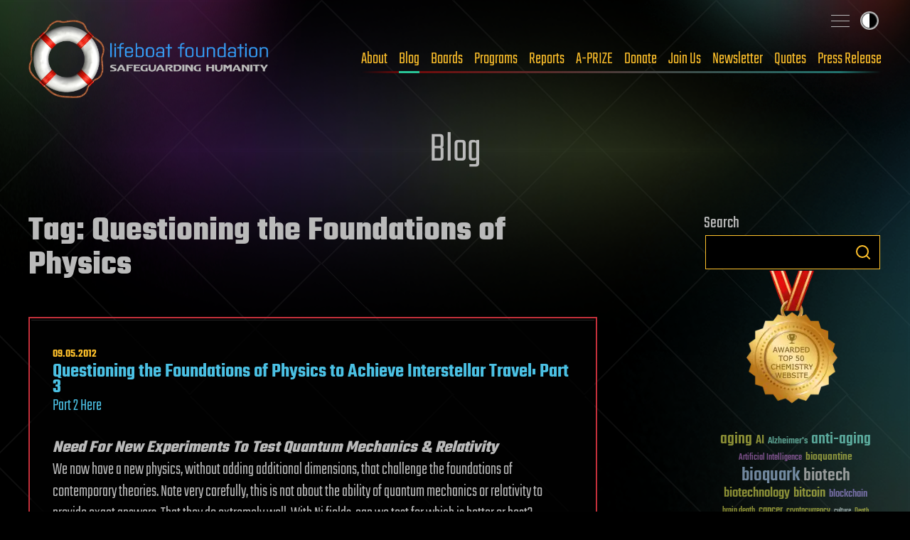

--- FILE ---
content_type: application/javascript
request_url: https://demo.lifeboat.com/js/main-min.js?ver=1.0.8
body_size: 445
content:
document.documentElement.classList.remove("no-js");const STORAGE_KEY="user-color-scheme",COLOR_MODE_KEY="--color-mode",themeSwitcher=document.querySelector("#theme-toggler"),getCSSCustomProp=e=>{let t=getComputedStyle(document.documentElement).getPropertyValue(e);return t.length&&(t=t.replace(/\"/g,"").trim()),t},applySetting=e=>{let t=e||localStorage.getItem(STORAGE_KEY);t?(document.documentElement.setAttribute("data-user-color-scheme",t),setThemeTogglerStatus(t)):setThemeTogglerStatus(getCSSCustomProp("--color-mode"))},setThemeTogglerStatus=e=>{themeSwitcher.className=e},toggleSetting=()=>{let e=localStorage.getItem(STORAGE_KEY);switch(e){case null:e="dark"===getCSSCustomProp("--color-mode")?"light":"dark";break;case"light":e="dark";break;case"dark":e="light"}return localStorage.setItem(STORAGE_KEY,e),e};themeSwitcher.addEventListener("click",(e=>{e.preventDefault(),document.body.classList.add("transitions-enabled"),applySetting(toggleSetting()),setTimeout((()=>document.body.classList.remove("transitions-enabled")),600)})),localStorage.getItem(STORAGE_KEY)||localStorage.setItem(STORAGE_KEY,"dark"),applySetting();const menuSwitcher=document.querySelector("#sitemap-toggler");menuSwitcher.addEventListener("click",(e=>{e.target.checked?document.body.classList.add("noscroll"):document.body.classList.remove("noscroll")})),window.addEventListener("keydown",(e=>{"Escape"==e.key&&menuSwitcher.checked&&(menuSwitcher.checked=!1,document.body.classList.remove("noscroll"))}));const files=document.querySelectorAll(".file-input > input[type=file]");function getRandomInt(e,t){return e=Math.ceil(e),t=Math.floor(t),Math.floor(Math.random()*(t-e+1))+e}files.forEach((e=>{e.addEventListener("change",(e=>{const[t]=e.target.files,{name:o,size:l}=t,n=`${o} - ${(l/1e3).toFixed(2)}KB`;e.target.nextElementSibling.textContent=n}))})),"undefined"!=typeof MicroModal&&MicroModal.init({awaitCloseAnimation:!0,disableFocus:!0});
